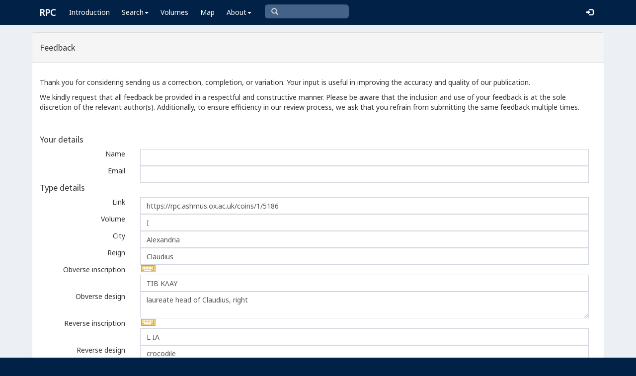

--- FILE ---
content_type: text/html; charset=utf-8
request_url: https://www.google.com/recaptcha/api2/anchor?ar=1&k=6Ldmqn8UAAAAAHQTD0lf4ckAmYiuRBjZrBrYCrWo&co=aHR0cHM6Ly9ycGMuYXNobXVzLm94LmFjLnVrOjQ0Mw..&hl=en&v=PoyoqOPhxBO7pBk68S4YbpHZ&size=normal&anchor-ms=20000&execute-ms=30000&cb=5swpx1g8uk2h
body_size: 49475
content:
<!DOCTYPE HTML><html dir="ltr" lang="en"><head><meta http-equiv="Content-Type" content="text/html; charset=UTF-8">
<meta http-equiv="X-UA-Compatible" content="IE=edge">
<title>reCAPTCHA</title>
<style type="text/css">
/* cyrillic-ext */
@font-face {
  font-family: 'Roboto';
  font-style: normal;
  font-weight: 400;
  font-stretch: 100%;
  src: url(//fonts.gstatic.com/s/roboto/v48/KFO7CnqEu92Fr1ME7kSn66aGLdTylUAMa3GUBHMdazTgWw.woff2) format('woff2');
  unicode-range: U+0460-052F, U+1C80-1C8A, U+20B4, U+2DE0-2DFF, U+A640-A69F, U+FE2E-FE2F;
}
/* cyrillic */
@font-face {
  font-family: 'Roboto';
  font-style: normal;
  font-weight: 400;
  font-stretch: 100%;
  src: url(//fonts.gstatic.com/s/roboto/v48/KFO7CnqEu92Fr1ME7kSn66aGLdTylUAMa3iUBHMdazTgWw.woff2) format('woff2');
  unicode-range: U+0301, U+0400-045F, U+0490-0491, U+04B0-04B1, U+2116;
}
/* greek-ext */
@font-face {
  font-family: 'Roboto';
  font-style: normal;
  font-weight: 400;
  font-stretch: 100%;
  src: url(//fonts.gstatic.com/s/roboto/v48/KFO7CnqEu92Fr1ME7kSn66aGLdTylUAMa3CUBHMdazTgWw.woff2) format('woff2');
  unicode-range: U+1F00-1FFF;
}
/* greek */
@font-face {
  font-family: 'Roboto';
  font-style: normal;
  font-weight: 400;
  font-stretch: 100%;
  src: url(//fonts.gstatic.com/s/roboto/v48/KFO7CnqEu92Fr1ME7kSn66aGLdTylUAMa3-UBHMdazTgWw.woff2) format('woff2');
  unicode-range: U+0370-0377, U+037A-037F, U+0384-038A, U+038C, U+038E-03A1, U+03A3-03FF;
}
/* math */
@font-face {
  font-family: 'Roboto';
  font-style: normal;
  font-weight: 400;
  font-stretch: 100%;
  src: url(//fonts.gstatic.com/s/roboto/v48/KFO7CnqEu92Fr1ME7kSn66aGLdTylUAMawCUBHMdazTgWw.woff2) format('woff2');
  unicode-range: U+0302-0303, U+0305, U+0307-0308, U+0310, U+0312, U+0315, U+031A, U+0326-0327, U+032C, U+032F-0330, U+0332-0333, U+0338, U+033A, U+0346, U+034D, U+0391-03A1, U+03A3-03A9, U+03B1-03C9, U+03D1, U+03D5-03D6, U+03F0-03F1, U+03F4-03F5, U+2016-2017, U+2034-2038, U+203C, U+2040, U+2043, U+2047, U+2050, U+2057, U+205F, U+2070-2071, U+2074-208E, U+2090-209C, U+20D0-20DC, U+20E1, U+20E5-20EF, U+2100-2112, U+2114-2115, U+2117-2121, U+2123-214F, U+2190, U+2192, U+2194-21AE, U+21B0-21E5, U+21F1-21F2, U+21F4-2211, U+2213-2214, U+2216-22FF, U+2308-230B, U+2310, U+2319, U+231C-2321, U+2336-237A, U+237C, U+2395, U+239B-23B7, U+23D0, U+23DC-23E1, U+2474-2475, U+25AF, U+25B3, U+25B7, U+25BD, U+25C1, U+25CA, U+25CC, U+25FB, U+266D-266F, U+27C0-27FF, U+2900-2AFF, U+2B0E-2B11, U+2B30-2B4C, U+2BFE, U+3030, U+FF5B, U+FF5D, U+1D400-1D7FF, U+1EE00-1EEFF;
}
/* symbols */
@font-face {
  font-family: 'Roboto';
  font-style: normal;
  font-weight: 400;
  font-stretch: 100%;
  src: url(//fonts.gstatic.com/s/roboto/v48/KFO7CnqEu92Fr1ME7kSn66aGLdTylUAMaxKUBHMdazTgWw.woff2) format('woff2');
  unicode-range: U+0001-000C, U+000E-001F, U+007F-009F, U+20DD-20E0, U+20E2-20E4, U+2150-218F, U+2190, U+2192, U+2194-2199, U+21AF, U+21E6-21F0, U+21F3, U+2218-2219, U+2299, U+22C4-22C6, U+2300-243F, U+2440-244A, U+2460-24FF, U+25A0-27BF, U+2800-28FF, U+2921-2922, U+2981, U+29BF, U+29EB, U+2B00-2BFF, U+4DC0-4DFF, U+FFF9-FFFB, U+10140-1018E, U+10190-1019C, U+101A0, U+101D0-101FD, U+102E0-102FB, U+10E60-10E7E, U+1D2C0-1D2D3, U+1D2E0-1D37F, U+1F000-1F0FF, U+1F100-1F1AD, U+1F1E6-1F1FF, U+1F30D-1F30F, U+1F315, U+1F31C, U+1F31E, U+1F320-1F32C, U+1F336, U+1F378, U+1F37D, U+1F382, U+1F393-1F39F, U+1F3A7-1F3A8, U+1F3AC-1F3AF, U+1F3C2, U+1F3C4-1F3C6, U+1F3CA-1F3CE, U+1F3D4-1F3E0, U+1F3ED, U+1F3F1-1F3F3, U+1F3F5-1F3F7, U+1F408, U+1F415, U+1F41F, U+1F426, U+1F43F, U+1F441-1F442, U+1F444, U+1F446-1F449, U+1F44C-1F44E, U+1F453, U+1F46A, U+1F47D, U+1F4A3, U+1F4B0, U+1F4B3, U+1F4B9, U+1F4BB, U+1F4BF, U+1F4C8-1F4CB, U+1F4D6, U+1F4DA, U+1F4DF, U+1F4E3-1F4E6, U+1F4EA-1F4ED, U+1F4F7, U+1F4F9-1F4FB, U+1F4FD-1F4FE, U+1F503, U+1F507-1F50B, U+1F50D, U+1F512-1F513, U+1F53E-1F54A, U+1F54F-1F5FA, U+1F610, U+1F650-1F67F, U+1F687, U+1F68D, U+1F691, U+1F694, U+1F698, U+1F6AD, U+1F6B2, U+1F6B9-1F6BA, U+1F6BC, U+1F6C6-1F6CF, U+1F6D3-1F6D7, U+1F6E0-1F6EA, U+1F6F0-1F6F3, U+1F6F7-1F6FC, U+1F700-1F7FF, U+1F800-1F80B, U+1F810-1F847, U+1F850-1F859, U+1F860-1F887, U+1F890-1F8AD, U+1F8B0-1F8BB, U+1F8C0-1F8C1, U+1F900-1F90B, U+1F93B, U+1F946, U+1F984, U+1F996, U+1F9E9, U+1FA00-1FA6F, U+1FA70-1FA7C, U+1FA80-1FA89, U+1FA8F-1FAC6, U+1FACE-1FADC, U+1FADF-1FAE9, U+1FAF0-1FAF8, U+1FB00-1FBFF;
}
/* vietnamese */
@font-face {
  font-family: 'Roboto';
  font-style: normal;
  font-weight: 400;
  font-stretch: 100%;
  src: url(//fonts.gstatic.com/s/roboto/v48/KFO7CnqEu92Fr1ME7kSn66aGLdTylUAMa3OUBHMdazTgWw.woff2) format('woff2');
  unicode-range: U+0102-0103, U+0110-0111, U+0128-0129, U+0168-0169, U+01A0-01A1, U+01AF-01B0, U+0300-0301, U+0303-0304, U+0308-0309, U+0323, U+0329, U+1EA0-1EF9, U+20AB;
}
/* latin-ext */
@font-face {
  font-family: 'Roboto';
  font-style: normal;
  font-weight: 400;
  font-stretch: 100%;
  src: url(//fonts.gstatic.com/s/roboto/v48/KFO7CnqEu92Fr1ME7kSn66aGLdTylUAMa3KUBHMdazTgWw.woff2) format('woff2');
  unicode-range: U+0100-02BA, U+02BD-02C5, U+02C7-02CC, U+02CE-02D7, U+02DD-02FF, U+0304, U+0308, U+0329, U+1D00-1DBF, U+1E00-1E9F, U+1EF2-1EFF, U+2020, U+20A0-20AB, U+20AD-20C0, U+2113, U+2C60-2C7F, U+A720-A7FF;
}
/* latin */
@font-face {
  font-family: 'Roboto';
  font-style: normal;
  font-weight: 400;
  font-stretch: 100%;
  src: url(//fonts.gstatic.com/s/roboto/v48/KFO7CnqEu92Fr1ME7kSn66aGLdTylUAMa3yUBHMdazQ.woff2) format('woff2');
  unicode-range: U+0000-00FF, U+0131, U+0152-0153, U+02BB-02BC, U+02C6, U+02DA, U+02DC, U+0304, U+0308, U+0329, U+2000-206F, U+20AC, U+2122, U+2191, U+2193, U+2212, U+2215, U+FEFF, U+FFFD;
}
/* cyrillic-ext */
@font-face {
  font-family: 'Roboto';
  font-style: normal;
  font-weight: 500;
  font-stretch: 100%;
  src: url(//fonts.gstatic.com/s/roboto/v48/KFO7CnqEu92Fr1ME7kSn66aGLdTylUAMa3GUBHMdazTgWw.woff2) format('woff2');
  unicode-range: U+0460-052F, U+1C80-1C8A, U+20B4, U+2DE0-2DFF, U+A640-A69F, U+FE2E-FE2F;
}
/* cyrillic */
@font-face {
  font-family: 'Roboto';
  font-style: normal;
  font-weight: 500;
  font-stretch: 100%;
  src: url(//fonts.gstatic.com/s/roboto/v48/KFO7CnqEu92Fr1ME7kSn66aGLdTylUAMa3iUBHMdazTgWw.woff2) format('woff2');
  unicode-range: U+0301, U+0400-045F, U+0490-0491, U+04B0-04B1, U+2116;
}
/* greek-ext */
@font-face {
  font-family: 'Roboto';
  font-style: normal;
  font-weight: 500;
  font-stretch: 100%;
  src: url(//fonts.gstatic.com/s/roboto/v48/KFO7CnqEu92Fr1ME7kSn66aGLdTylUAMa3CUBHMdazTgWw.woff2) format('woff2');
  unicode-range: U+1F00-1FFF;
}
/* greek */
@font-face {
  font-family: 'Roboto';
  font-style: normal;
  font-weight: 500;
  font-stretch: 100%;
  src: url(//fonts.gstatic.com/s/roboto/v48/KFO7CnqEu92Fr1ME7kSn66aGLdTylUAMa3-UBHMdazTgWw.woff2) format('woff2');
  unicode-range: U+0370-0377, U+037A-037F, U+0384-038A, U+038C, U+038E-03A1, U+03A3-03FF;
}
/* math */
@font-face {
  font-family: 'Roboto';
  font-style: normal;
  font-weight: 500;
  font-stretch: 100%;
  src: url(//fonts.gstatic.com/s/roboto/v48/KFO7CnqEu92Fr1ME7kSn66aGLdTylUAMawCUBHMdazTgWw.woff2) format('woff2');
  unicode-range: U+0302-0303, U+0305, U+0307-0308, U+0310, U+0312, U+0315, U+031A, U+0326-0327, U+032C, U+032F-0330, U+0332-0333, U+0338, U+033A, U+0346, U+034D, U+0391-03A1, U+03A3-03A9, U+03B1-03C9, U+03D1, U+03D5-03D6, U+03F0-03F1, U+03F4-03F5, U+2016-2017, U+2034-2038, U+203C, U+2040, U+2043, U+2047, U+2050, U+2057, U+205F, U+2070-2071, U+2074-208E, U+2090-209C, U+20D0-20DC, U+20E1, U+20E5-20EF, U+2100-2112, U+2114-2115, U+2117-2121, U+2123-214F, U+2190, U+2192, U+2194-21AE, U+21B0-21E5, U+21F1-21F2, U+21F4-2211, U+2213-2214, U+2216-22FF, U+2308-230B, U+2310, U+2319, U+231C-2321, U+2336-237A, U+237C, U+2395, U+239B-23B7, U+23D0, U+23DC-23E1, U+2474-2475, U+25AF, U+25B3, U+25B7, U+25BD, U+25C1, U+25CA, U+25CC, U+25FB, U+266D-266F, U+27C0-27FF, U+2900-2AFF, U+2B0E-2B11, U+2B30-2B4C, U+2BFE, U+3030, U+FF5B, U+FF5D, U+1D400-1D7FF, U+1EE00-1EEFF;
}
/* symbols */
@font-face {
  font-family: 'Roboto';
  font-style: normal;
  font-weight: 500;
  font-stretch: 100%;
  src: url(//fonts.gstatic.com/s/roboto/v48/KFO7CnqEu92Fr1ME7kSn66aGLdTylUAMaxKUBHMdazTgWw.woff2) format('woff2');
  unicode-range: U+0001-000C, U+000E-001F, U+007F-009F, U+20DD-20E0, U+20E2-20E4, U+2150-218F, U+2190, U+2192, U+2194-2199, U+21AF, U+21E6-21F0, U+21F3, U+2218-2219, U+2299, U+22C4-22C6, U+2300-243F, U+2440-244A, U+2460-24FF, U+25A0-27BF, U+2800-28FF, U+2921-2922, U+2981, U+29BF, U+29EB, U+2B00-2BFF, U+4DC0-4DFF, U+FFF9-FFFB, U+10140-1018E, U+10190-1019C, U+101A0, U+101D0-101FD, U+102E0-102FB, U+10E60-10E7E, U+1D2C0-1D2D3, U+1D2E0-1D37F, U+1F000-1F0FF, U+1F100-1F1AD, U+1F1E6-1F1FF, U+1F30D-1F30F, U+1F315, U+1F31C, U+1F31E, U+1F320-1F32C, U+1F336, U+1F378, U+1F37D, U+1F382, U+1F393-1F39F, U+1F3A7-1F3A8, U+1F3AC-1F3AF, U+1F3C2, U+1F3C4-1F3C6, U+1F3CA-1F3CE, U+1F3D4-1F3E0, U+1F3ED, U+1F3F1-1F3F3, U+1F3F5-1F3F7, U+1F408, U+1F415, U+1F41F, U+1F426, U+1F43F, U+1F441-1F442, U+1F444, U+1F446-1F449, U+1F44C-1F44E, U+1F453, U+1F46A, U+1F47D, U+1F4A3, U+1F4B0, U+1F4B3, U+1F4B9, U+1F4BB, U+1F4BF, U+1F4C8-1F4CB, U+1F4D6, U+1F4DA, U+1F4DF, U+1F4E3-1F4E6, U+1F4EA-1F4ED, U+1F4F7, U+1F4F9-1F4FB, U+1F4FD-1F4FE, U+1F503, U+1F507-1F50B, U+1F50D, U+1F512-1F513, U+1F53E-1F54A, U+1F54F-1F5FA, U+1F610, U+1F650-1F67F, U+1F687, U+1F68D, U+1F691, U+1F694, U+1F698, U+1F6AD, U+1F6B2, U+1F6B9-1F6BA, U+1F6BC, U+1F6C6-1F6CF, U+1F6D3-1F6D7, U+1F6E0-1F6EA, U+1F6F0-1F6F3, U+1F6F7-1F6FC, U+1F700-1F7FF, U+1F800-1F80B, U+1F810-1F847, U+1F850-1F859, U+1F860-1F887, U+1F890-1F8AD, U+1F8B0-1F8BB, U+1F8C0-1F8C1, U+1F900-1F90B, U+1F93B, U+1F946, U+1F984, U+1F996, U+1F9E9, U+1FA00-1FA6F, U+1FA70-1FA7C, U+1FA80-1FA89, U+1FA8F-1FAC6, U+1FACE-1FADC, U+1FADF-1FAE9, U+1FAF0-1FAF8, U+1FB00-1FBFF;
}
/* vietnamese */
@font-face {
  font-family: 'Roboto';
  font-style: normal;
  font-weight: 500;
  font-stretch: 100%;
  src: url(//fonts.gstatic.com/s/roboto/v48/KFO7CnqEu92Fr1ME7kSn66aGLdTylUAMa3OUBHMdazTgWw.woff2) format('woff2');
  unicode-range: U+0102-0103, U+0110-0111, U+0128-0129, U+0168-0169, U+01A0-01A1, U+01AF-01B0, U+0300-0301, U+0303-0304, U+0308-0309, U+0323, U+0329, U+1EA0-1EF9, U+20AB;
}
/* latin-ext */
@font-face {
  font-family: 'Roboto';
  font-style: normal;
  font-weight: 500;
  font-stretch: 100%;
  src: url(//fonts.gstatic.com/s/roboto/v48/KFO7CnqEu92Fr1ME7kSn66aGLdTylUAMa3KUBHMdazTgWw.woff2) format('woff2');
  unicode-range: U+0100-02BA, U+02BD-02C5, U+02C7-02CC, U+02CE-02D7, U+02DD-02FF, U+0304, U+0308, U+0329, U+1D00-1DBF, U+1E00-1E9F, U+1EF2-1EFF, U+2020, U+20A0-20AB, U+20AD-20C0, U+2113, U+2C60-2C7F, U+A720-A7FF;
}
/* latin */
@font-face {
  font-family: 'Roboto';
  font-style: normal;
  font-weight: 500;
  font-stretch: 100%;
  src: url(//fonts.gstatic.com/s/roboto/v48/KFO7CnqEu92Fr1ME7kSn66aGLdTylUAMa3yUBHMdazQ.woff2) format('woff2');
  unicode-range: U+0000-00FF, U+0131, U+0152-0153, U+02BB-02BC, U+02C6, U+02DA, U+02DC, U+0304, U+0308, U+0329, U+2000-206F, U+20AC, U+2122, U+2191, U+2193, U+2212, U+2215, U+FEFF, U+FFFD;
}
/* cyrillic-ext */
@font-face {
  font-family: 'Roboto';
  font-style: normal;
  font-weight: 900;
  font-stretch: 100%;
  src: url(//fonts.gstatic.com/s/roboto/v48/KFO7CnqEu92Fr1ME7kSn66aGLdTylUAMa3GUBHMdazTgWw.woff2) format('woff2');
  unicode-range: U+0460-052F, U+1C80-1C8A, U+20B4, U+2DE0-2DFF, U+A640-A69F, U+FE2E-FE2F;
}
/* cyrillic */
@font-face {
  font-family: 'Roboto';
  font-style: normal;
  font-weight: 900;
  font-stretch: 100%;
  src: url(//fonts.gstatic.com/s/roboto/v48/KFO7CnqEu92Fr1ME7kSn66aGLdTylUAMa3iUBHMdazTgWw.woff2) format('woff2');
  unicode-range: U+0301, U+0400-045F, U+0490-0491, U+04B0-04B1, U+2116;
}
/* greek-ext */
@font-face {
  font-family: 'Roboto';
  font-style: normal;
  font-weight: 900;
  font-stretch: 100%;
  src: url(//fonts.gstatic.com/s/roboto/v48/KFO7CnqEu92Fr1ME7kSn66aGLdTylUAMa3CUBHMdazTgWw.woff2) format('woff2');
  unicode-range: U+1F00-1FFF;
}
/* greek */
@font-face {
  font-family: 'Roboto';
  font-style: normal;
  font-weight: 900;
  font-stretch: 100%;
  src: url(//fonts.gstatic.com/s/roboto/v48/KFO7CnqEu92Fr1ME7kSn66aGLdTylUAMa3-UBHMdazTgWw.woff2) format('woff2');
  unicode-range: U+0370-0377, U+037A-037F, U+0384-038A, U+038C, U+038E-03A1, U+03A3-03FF;
}
/* math */
@font-face {
  font-family: 'Roboto';
  font-style: normal;
  font-weight: 900;
  font-stretch: 100%;
  src: url(//fonts.gstatic.com/s/roboto/v48/KFO7CnqEu92Fr1ME7kSn66aGLdTylUAMawCUBHMdazTgWw.woff2) format('woff2');
  unicode-range: U+0302-0303, U+0305, U+0307-0308, U+0310, U+0312, U+0315, U+031A, U+0326-0327, U+032C, U+032F-0330, U+0332-0333, U+0338, U+033A, U+0346, U+034D, U+0391-03A1, U+03A3-03A9, U+03B1-03C9, U+03D1, U+03D5-03D6, U+03F0-03F1, U+03F4-03F5, U+2016-2017, U+2034-2038, U+203C, U+2040, U+2043, U+2047, U+2050, U+2057, U+205F, U+2070-2071, U+2074-208E, U+2090-209C, U+20D0-20DC, U+20E1, U+20E5-20EF, U+2100-2112, U+2114-2115, U+2117-2121, U+2123-214F, U+2190, U+2192, U+2194-21AE, U+21B0-21E5, U+21F1-21F2, U+21F4-2211, U+2213-2214, U+2216-22FF, U+2308-230B, U+2310, U+2319, U+231C-2321, U+2336-237A, U+237C, U+2395, U+239B-23B7, U+23D0, U+23DC-23E1, U+2474-2475, U+25AF, U+25B3, U+25B7, U+25BD, U+25C1, U+25CA, U+25CC, U+25FB, U+266D-266F, U+27C0-27FF, U+2900-2AFF, U+2B0E-2B11, U+2B30-2B4C, U+2BFE, U+3030, U+FF5B, U+FF5D, U+1D400-1D7FF, U+1EE00-1EEFF;
}
/* symbols */
@font-face {
  font-family: 'Roboto';
  font-style: normal;
  font-weight: 900;
  font-stretch: 100%;
  src: url(//fonts.gstatic.com/s/roboto/v48/KFO7CnqEu92Fr1ME7kSn66aGLdTylUAMaxKUBHMdazTgWw.woff2) format('woff2');
  unicode-range: U+0001-000C, U+000E-001F, U+007F-009F, U+20DD-20E0, U+20E2-20E4, U+2150-218F, U+2190, U+2192, U+2194-2199, U+21AF, U+21E6-21F0, U+21F3, U+2218-2219, U+2299, U+22C4-22C6, U+2300-243F, U+2440-244A, U+2460-24FF, U+25A0-27BF, U+2800-28FF, U+2921-2922, U+2981, U+29BF, U+29EB, U+2B00-2BFF, U+4DC0-4DFF, U+FFF9-FFFB, U+10140-1018E, U+10190-1019C, U+101A0, U+101D0-101FD, U+102E0-102FB, U+10E60-10E7E, U+1D2C0-1D2D3, U+1D2E0-1D37F, U+1F000-1F0FF, U+1F100-1F1AD, U+1F1E6-1F1FF, U+1F30D-1F30F, U+1F315, U+1F31C, U+1F31E, U+1F320-1F32C, U+1F336, U+1F378, U+1F37D, U+1F382, U+1F393-1F39F, U+1F3A7-1F3A8, U+1F3AC-1F3AF, U+1F3C2, U+1F3C4-1F3C6, U+1F3CA-1F3CE, U+1F3D4-1F3E0, U+1F3ED, U+1F3F1-1F3F3, U+1F3F5-1F3F7, U+1F408, U+1F415, U+1F41F, U+1F426, U+1F43F, U+1F441-1F442, U+1F444, U+1F446-1F449, U+1F44C-1F44E, U+1F453, U+1F46A, U+1F47D, U+1F4A3, U+1F4B0, U+1F4B3, U+1F4B9, U+1F4BB, U+1F4BF, U+1F4C8-1F4CB, U+1F4D6, U+1F4DA, U+1F4DF, U+1F4E3-1F4E6, U+1F4EA-1F4ED, U+1F4F7, U+1F4F9-1F4FB, U+1F4FD-1F4FE, U+1F503, U+1F507-1F50B, U+1F50D, U+1F512-1F513, U+1F53E-1F54A, U+1F54F-1F5FA, U+1F610, U+1F650-1F67F, U+1F687, U+1F68D, U+1F691, U+1F694, U+1F698, U+1F6AD, U+1F6B2, U+1F6B9-1F6BA, U+1F6BC, U+1F6C6-1F6CF, U+1F6D3-1F6D7, U+1F6E0-1F6EA, U+1F6F0-1F6F3, U+1F6F7-1F6FC, U+1F700-1F7FF, U+1F800-1F80B, U+1F810-1F847, U+1F850-1F859, U+1F860-1F887, U+1F890-1F8AD, U+1F8B0-1F8BB, U+1F8C0-1F8C1, U+1F900-1F90B, U+1F93B, U+1F946, U+1F984, U+1F996, U+1F9E9, U+1FA00-1FA6F, U+1FA70-1FA7C, U+1FA80-1FA89, U+1FA8F-1FAC6, U+1FACE-1FADC, U+1FADF-1FAE9, U+1FAF0-1FAF8, U+1FB00-1FBFF;
}
/* vietnamese */
@font-face {
  font-family: 'Roboto';
  font-style: normal;
  font-weight: 900;
  font-stretch: 100%;
  src: url(//fonts.gstatic.com/s/roboto/v48/KFO7CnqEu92Fr1ME7kSn66aGLdTylUAMa3OUBHMdazTgWw.woff2) format('woff2');
  unicode-range: U+0102-0103, U+0110-0111, U+0128-0129, U+0168-0169, U+01A0-01A1, U+01AF-01B0, U+0300-0301, U+0303-0304, U+0308-0309, U+0323, U+0329, U+1EA0-1EF9, U+20AB;
}
/* latin-ext */
@font-face {
  font-family: 'Roboto';
  font-style: normal;
  font-weight: 900;
  font-stretch: 100%;
  src: url(//fonts.gstatic.com/s/roboto/v48/KFO7CnqEu92Fr1ME7kSn66aGLdTylUAMa3KUBHMdazTgWw.woff2) format('woff2');
  unicode-range: U+0100-02BA, U+02BD-02C5, U+02C7-02CC, U+02CE-02D7, U+02DD-02FF, U+0304, U+0308, U+0329, U+1D00-1DBF, U+1E00-1E9F, U+1EF2-1EFF, U+2020, U+20A0-20AB, U+20AD-20C0, U+2113, U+2C60-2C7F, U+A720-A7FF;
}
/* latin */
@font-face {
  font-family: 'Roboto';
  font-style: normal;
  font-weight: 900;
  font-stretch: 100%;
  src: url(//fonts.gstatic.com/s/roboto/v48/KFO7CnqEu92Fr1ME7kSn66aGLdTylUAMa3yUBHMdazQ.woff2) format('woff2');
  unicode-range: U+0000-00FF, U+0131, U+0152-0153, U+02BB-02BC, U+02C6, U+02DA, U+02DC, U+0304, U+0308, U+0329, U+2000-206F, U+20AC, U+2122, U+2191, U+2193, U+2212, U+2215, U+FEFF, U+FFFD;
}

</style>
<link rel="stylesheet" type="text/css" href="https://www.gstatic.com/recaptcha/releases/PoyoqOPhxBO7pBk68S4YbpHZ/styles__ltr.css">
<script nonce="FUFeK8BlKmQn-_FGIFrkWQ" type="text/javascript">window['__recaptcha_api'] = 'https://www.google.com/recaptcha/api2/';</script>
<script type="text/javascript" src="https://www.gstatic.com/recaptcha/releases/PoyoqOPhxBO7pBk68S4YbpHZ/recaptcha__en.js" nonce="FUFeK8BlKmQn-_FGIFrkWQ">
      
    </script></head>
<body><div id="rc-anchor-alert" class="rc-anchor-alert"></div>
<input type="hidden" id="recaptcha-token" value="[base64]">
<script type="text/javascript" nonce="FUFeK8BlKmQn-_FGIFrkWQ">
      recaptcha.anchor.Main.init("[\x22ainput\x22,[\x22bgdata\x22,\x22\x22,\[base64]/[base64]/UltIKytdPWE6KGE8MjA0OD9SW0grK109YT4+NnwxOTI6KChhJjY0NTEyKT09NTUyOTYmJnErMTxoLmxlbmd0aCYmKGguY2hhckNvZGVBdChxKzEpJjY0NTEyKT09NTYzMjA/[base64]/MjU1OlI/[base64]/[base64]/[base64]/[base64]/[base64]/[base64]/[base64]/[base64]/[base64]/[base64]\x22,\[base64]\\u003d\x22,\[base64]/[base64]/[base64]/[base64]/[base64]/[base64]/Cq8OYwowHwptfVQ7CpsOkOQ42wo3DrsKuYhAxAcKQLmjCr1Ikwq0IFMO/w6kpwqc2ZnE0JkAkw7kKLsKzw5PDqD5OcTnCh8O6UUrCosOaw5xPOQx+Ag3DqHDCucOKw5rDhcObUcOXw6xXwrvCpcKzEMKOe8OSDR5dw616ccOcw7RlwpjCuGvClsOYIcORwrjDgFXDnCbDusKHR3pFwpwDQCTDsHbDtwTCu8KYIi9LwrfDvVbDosO/w5XChsOKaQdSRcOhwqfCkSrDpMKLMzlTw70DwoXDkXbDmD1MBMOPw6bCrsOMHkvDs8KNag/Dh8O1Sx7CgsOPb0fCv04QCsKfb8Opwr3CoMKuwrTCunPDmcKvwr59cMOTwrJewrjCvnrCtwLDo8KfNxnCljzCpsOLP2TDoMO2w5/CtGVvBMOOUiTDpMKue8O/VMK8w7UewrdNwovCusKXwr/CpMKQwq8JwpLCusOXwr/[base64]/[base64]/bhNLK8O9w5/[base64]/DtsKyPTHDpsKHw7LCmDTDi8KOwrwkHMK8w7BtQQ/Dn8KRw4PDtDzCpCzDk8KXJXvCmcO+cHvDo8KNw4g7wprDnjhZwrDCrF3Dvz/DksOxw7/Dh08pw6TDuMKtw7PDvWnCsMKJw7nDm8OLVcKRIAAdHsKYQGpgbWx6w6oiw4nCsjPDgHrDosOMSCbDmTHCg8KYC8Kowo7CgMObw4Qgw4LDll7Ci3IRRXYvw7zDigPDksK5w5nCqcKqccOxw70wPQZWwrgVHEF5ODlNPcOvORbCpcKmawAawqsdw4jDmMK/eMKUVxDCgxtOw4EJATTCnlwbRMO2wonDjHXCvlx6VsOfLhFtwqPCk2Qcw7UfYMKRw7/CrcOEJ8OTw4LCvk7DmzNYw4FJwpXDhMO5wpFvHMKkw7jDkMKIw6oYCcKtcsOTdVnDuhnCgMKbwq5PQ8KJO8Osw6x0MsKGw5zDl1Iqw47CixHDnQlFHH4Lw40JRsKNwqXDh23Dl8KnwqrDlQsCAMOkeMK4GlLDhjjChjIfKA7ChlhZCsO/AlHDlMKdwrQPD3TDljnDuXPCvcKvBsOCFsOWw47DlcOhw7swF3o2wrrCicOIG8K/DEM8w54/w4TDkAYgw4HChsKpwozCk8Ocw4xNLXBrLcOLYsKUw7jCjsKFLTjDh8KVw5o7b8Odw4hXw7Fhw4rCiMOWM8K+KG11KcK3aQXCl8KlDmF3woAGwr0uXsOhQcKvTwlXw580w6LCk8KCSHXDm8KXwpTDnWgqKcOJeEg/E8OPUBjCncO5ZMKiSMKqJXbCpjDDqsKQeEwya1Bvw70eU3BMw5DDhyXCgRPDsQ7Cgj1mLcO4PSh9w6FPwo/DoMKTw77Dg8KrayNWw7PCoSNWw5EOGDtBZj/ChwTDiV/Cv8OIw7Ajw6LDgcORw55wGlMOScOlwrXCuCzDtmzDpsOcZMKAwovDmyfCo8OgfcKXw5stHBx7J8OLw7RJGhHDqMOkNcKQw5vDp3EyWTjDtxIDwpluw7LDhiPCgTc5wqbDjsK/[base64]/wrjCk23CqCvCji7CscOGwonCpMK4HsOEwrdiCcO9w7EawrRmEsOkKirCrSwKwqzDisKQw6XDnU/Co3DDjQ9lDMK1bsO7F1DDl8KHw6sww5I5WCjCmybClsKAwo3ChMKcwovDicKbwonCoXrCkDIddCbCvzViw6jDiMOtBlYNFgZ1w4zCnsO/w7ELW8Ooe8OgP3A5worCsMOhwo7CjMO8cQjCnMO1w5lxw7LDsBE8NcOHwrt8JkTCrsO0GMOhYHLChWMifENEVMKCYsKew7wBC8OSwrXCpg97w43CgcOXw6fDusKqw6/[base64]/dFLCt2/ChVgfwp3DmTrCuXzCssKBTMO6wpRzwoHCqV/CnnPDhcKjeTbDjMK3AMKrw7vDnS5eCGLDvcO1OAfDvm9cw5/CoMK9DFvChMOcwrwWwocLEsK3K8KPV1jCgnjCtCpWw4IaeV/[base64]/dcOnP8KPwqkgw6wfw5DCkgrCrsKIUsK9w67Cl8O2w41AZELCnzHDvMOwwpXDmQkkbAF5wqR1SsKxw6lpXsOcwrtVwrB7esOxFQFuwrvDusKALsOXw6JjPQHCmSLCuhzCpFM+XB/Ch1vDqMOmbVAmw59GwpTDmF4sXWQaE8KEQALCoMOTPsOLwodnGsO0w4Q+wr/DisKUwqVew4sfwpUIdMK/w48oaGrDuyRAwqZtw6vDlMOENz0NfsOzKyTDiUnCswk1NSYAwqd5wpvCnSPDoS3DjwBywpHDqlLDk3Ucwp8gwrXCrwTDtcKXw4U/KGgVMsKSw4jDucO+w6bDjsO9wpTCiH4rWMOPw4hSwpDDp8KZFWtZwq/CjWAGfcOyw5LDocOaKMORw6o0BsOZJ8KBUUR7w6EtGcO8w7LDiyzCqcOmThAOdDFEw47DhRtuwqHDtAReQcOnwrViEcKWw4/CjGvCiMO9woXDlw9UcwrCtMKlFwfCllgde2TCn8OWwrDCnMOOwrXCnCDCv8KrKQXCn8OLwpUSwrfComNpw6YbHsK9Z8KuwrLDusKSRUNgw5DDoAsQe2J8ZsK5w71NaMOTwpTCu1TChTstbcKeXBjDosO/wozDrcOswq/[base64]/Ct8KTw7LDrMKCfcOnfMOZw6LCsRjDl8KCARbCg8KEN8KuwqLCg8OdHzHCijHCoH/DtsOAAsOEcMOQBsOiwpVvSMOxwpvCjMKsaAvDiwYZwoXCqm0Kwopcw7PDo8KVw60uD8OnwpHDhxPDiWrDgMOIAlx5X8OVw6zDscKUOXZSw5DCp8KVwp4iE8OUw63DmUZtwq/[base64]/DskjCrApMfArCjsOUwrV9aglQw5/CplFYwrXCo8KlNcOVwqAlw5AqwpJSw4hPwpPCgxTCtBfDlEzDuQDCvUhsJ8KZVMK9fG7CszjDuiN/A8OQwqDDgcKCw6A6MsO+BsOBwqPClMKnK0XDr8OqwrowwqNjw57CvMK3fkzCksKFV8O2w5bCgcOCw75XwowSV3bCgsK0eQvCnTnCjBVoYGgvdsOow7XCu39KN1DCvMKhDsOaJ8OcGCESTE8xAinCrWnCjcKWw4PCg8Kbw7E5wqbDnx/DtwvCmTXDssOMw4vCsMO0wrgswrUbJh1zZEh2w7DDnBzDpizCoHnCtcKjF31ARF80wp0vwrpFccKiw7NWW1fCh8KSw6LCqsKgT8OaTMKEw6nCtsOkwpXDlRHCpcOSw5HDp8KBBWkVwo/CqcOzwqfDjyp/w5TCjMKww7bCtQgDw40dEsKpfhrChMKXw5E+Z8K0IkTDjHN7AmBGe8KGw7BMKwHDp3nChywxEHtcZwzDtsOvwoTDplHCiwItdCF4wqMnSHUzwq3CvsKqwqdaw690w7rDicKKwoonw58XwoHDjQ/DqwjCgMKDwq/DrgDDjW/CgcORw4A0wolEw4JqDMKQw47DqA0QAMOwwpAfd8O4J8OqdcKscTBtPcKHG8OYd38PZFFxw6JEw4TCkXYYTcKDJUMFwp5LIHzCjx7DscOowowqwr7CrsKKwqLDoXbDonVmwoUDQcOgwp9yw7rDmcOhGMKLw7/Cpj4vw5kvGcKOw4ILYHQzw63Dv8KGG8OLw6MbW3zCgsOkd8Kuw6DCo8Oiwqt8CcOOwqbCpcKFaMK2dhPDu8OXwofCnj3DtTrCg8Kjwr3ClMOYdcO8wq/Cq8O/c1fCtkrCuwnDj8Oowp1qw4fDiTYMw5FNwrh4FMKCw5bChDfDosKjEcKtGBJSGsK7ISvCscKTCD9IAcKnAsKBwpFYwo/CmThIPMO/w7QsQh7Cs8K5w5LCgsOnwrx2wrbCjh05RMK2wo5CVhTDj8KvWcKlwrPDqMOjSMOFRcKYwqtGY0k2w5PDgh4QVMOPwo/CnAcYUsKewrFEwo4lRBAjwrZuFmcMwr9Jw4I5TD5KwpfDrsOcwqAXwoBFXx/CqMOjDFbDuMKFKcKAwq7DgjpSW8Kkwoocw5wIw5U3w4wVehLDoC7DgMOoLMOOw4lNU8K2wq3Dk8O9wrg7wog0YgZLwobDtsOwKwdja1DCgcOmw55mw6gyaiM0w5PCh8OZwpLCiGnDusOSwro3A8OfXHhTIQl/w4/DomvCocK9QcOyw5IZw5RIw6dcdHjCh19VLWlDTA/[base64]/CrAnCvwrDgnwYwr/[base64]/CksKTDAxSMSzCg8Klw7XDnQTDqT7DrsKVej7CjMOGwqnCiRJFaMOJwqsDE3MJZcOTwpPDiTTDi1MIwoR5TcKudWlhwovDucOXSUUYYSzDs8KyMSDCkQrCqMKudMOWdUA7wpx2ZcKMw6/CmTV/[base64]/[base64]/CuwTDqcKrw4rDlcKcwoIzwoxQYWppw5DCjyVCdMK+w6/[base64]/wpHCvsKbP2/Dr8KRZTQKw7waJWnCv8ObJ8OcwqrDlMKKw6TCtSYNw6PCk8KkwrUJw4TCuiHCicOkwrjCmsKBwosoHX/[base64]/CqE/DtMOdF8KvXnAyZsOQw6DChj7Cu8KUUcK9wqvCvQ/CvlY7ccKiCUbCssKEwoI9wpfDpFDDqFBDw7hkaxPDisKAI8OVw5PCmRtIe3ZhScOiJcKRFiDDrsOHRsKxw6J5dcK/woh5PcKHw5g3eknCusO2w7DCrMOnw4oWWQYOwqnDjlRwdVzCuS8OwpdtwrLDjFRmw6kMQyEew5cRwprDl8KQw4PDm2pGwoE9U8Kkw6Y4P8KSwojDuMKca8KewqMpXlZJw7bDlsO2KBbDjcKawp10w6vDsAEmwpVWMsKowqzCkMO4FMKAHGzCmSlNDFbCtsKCUn/CmGfCoMO5wq3CuMKsw5lVRWHCh3TCv0MCwrpmVcObAsKIAlvDjMK8woEnwp5TaG3Cj2nCvsOmOxt3WywBNnfCgsKqw5M/[base64]/DoxhWwrbDu8O5w7kcw6dGw4XDmcKqfyEaAhLDpStSQcKGeMOTbkjCuMO4QRBSw47Dg8O3w5nDgH/Dl8KhalsIwrFRw4DCh0bCqsKhw5vCmsKkw6HDk8K+wrBuYMKtA3xEwqAbUCUxw5EjwrvCh8OEw7JIFsK3fsOGEcKbElDCmEjDiAQSw4jCqsO0awklR2vDqTd6DxzCnsKKY3XDrWPDuU/CuFIhw55gfhPCvsOuS8Khw4rCqMOvw7nCiVBlCMKgQCPDgcKBw6zCnQ3ChR/ClMOeRMOHbcKpwqRDwr3CnEhkXFgkw6lpwrw2J1hIfUUkw4sVw6NKw6LDm0NVKHDCnMKyw6p+w4wTw4DCt8K1wrHDpsOPT8O3WCpuw7Zwwpg6w7Miw5wDwonDtSbCv2/CucO3w4ZFa2NQwqfDqMK+UMKheWwiw7U2YQVMb8OKfhUzYMONPMOAw4vDi8KFdj/CjMOhbQpGTV5/[base64]/CrGzCo1DDtg51w7zDjFQ+wpp1bQ94w7/[base64]/CjAJjQA45N1zDtBNVwrwee38xdAYhw6UrwrbDik5ED8O7RzXDpxjClGXDicKNQsK+w6MBej8dwplPfEsdZsKnV2d0wozCtjU8wp9FccKlCT0WI8OFw5bDjMOgwrbCncKOSsOzw40dR8KKwozDi8O1wp/CgmUfWDLDlmsZwo/CjU/DoQoTwrsPacK+wprDkcOBw4HCusOSEGfDjyMiw5fCqcOhJcOtw4oSw6jDokjDgj7CnnDCjFhcV8ORRh3CnSx3w5/Dh38+wrZlw4sqER/DnsOtFMKGXcKYXcOmY8KLMcKCXS5UPcKAV8KzdktTw63CpQPCklfDnD/ClFXDqWNkw7ApMsOJbF4Kwp7CvxV8CFzCkHIawpPDuU3DpMKOw6bCmmYMw7LCoR81wojCjMO3wp7DisKGL2fCvMKILG07wpZ3wrZ9wp/ClmfCkH/Dr0dmYcK2w4gPe8KuwrgOVgLDnsOxMgAmdMKGw5HDhzXCtydOGXBtw6/CvcOYZ8Kdw6NpwpRBwocqw7puWsO8w6jCscOVEiHDisOPwoDCh8O7EGbCqMKtwo/Co1LDgknDiMORYCoOaMKWw69Gw7jDoHfDjMOdKsKCbkPDoWjCnMO1JsOSdBQ/w5wALcOuw5QbI8ODKgR5wpvCv8OHwppNwog7NkLDoF1/wpfDosKew7PCpcKTw78AFjXCtsOfGXwIw47Dq8OcHGwdP8OVw4zCixjDtcKYQm4Aw6rCp8K7YMK3VmzCjMO1w5nDssKHwrDDq0x1w5R4fjAOw45PVRQ/[base64]/wrfDpRHDv8KmwpPDi8KrAWTClsKZKk1gw45zCiHCpMOjw4LCtsOmN04iw7oHw4jCnkZcwpsYTGjCs3h5w63DknzDnD/DkcO1RjvCrsKCwqDDgMKQw515fw5Uw6QBOcOYVcO2Px3CtMKBwqHCh8O0HsO1w6YCH8O7w57CvsKaw5YzKcKGW8OEDgfCm8KUw6IOwokAwp3DgQ/[base64]/Dlm3CjMKPw7HCmSfCgcK3NMO2w6khG23CicKBEzskwp9fw4/CpMKEw7jDp8O4RcKXwrNmUBfDqsO+b8KkQ8OoXMOrwqTChQnClsKGwq3CjQtlLEkywqB9YyHDkcKwMSk2HW9Jw6B/w57Cp8O+aB3Ck8OtI0nDpMOfwpLCmljCpMKuSsKuWMKNwoQVwqIQw5fDigXCvUjCqMKGw7FEUHVXZ8KBwpjCmnbCg8KvJBHDlXV0wrbChMOewoQww6LCqMOTwo3Dpj7Dr24df2/DnhsOAsKvTMKEw6ZIU8KMFMKzHUMGw4XCr8O8e0DCpMK6woUMAFzDgsOow6ZZwoU+LsOPCMKzHhDDlmpsK8Kiw6jDixR6dMOANMOFw4Nlb8OWwqcmOHIywrUoPF/CtsOUwoZGZRDDnkBOIRzDoB0BKsO+wrXCpwAVw4XDnMKDw7wqF8KSw4zCtsOwCcOQw7/DhB3Ds0s4fMKwwr8gwoJzLcKzwp0/[base64]/DogDCtsOgwonDjsKtwrZ/JWoYA1VIblfCmgvDncO4wrDDhcKcGsKFw4tADw3CjnckcQ/DpRQVUcOSacOyOT7CuSfDhgLChCnCmBnCjsKJEkFww7DDpsOqL33CssOTUsOSwrVRwpfDiMOAwr3ClcOLw4jDgcOHS8KnTlHCrcKBCS5Ow6zDkX/DlcKoIsKjw7dDwoLCgMKVw6MEwoTDlXdTZcKaw6xVMAImCG1JQUYzQcOhw4dwXTzDiW3CmQo4P0XClMOvw4lPFUtswo0MHkJhHCZ9w7olw5AjwqA/wpHClS7Di0nCijPCpATDs1Q9CT0CW2PChghgMsKmwpbDjUDDnsK+fMObMcOGw6LCsMKFHsKqw4xewp3Dvi/CscK5bR4BVg8dwp1pMAscwoc2woV9W8KeNsOAwq08LULCkU7Dil/CvsOgw75UfjcfwoLDrcK7BcO5PcKfw5zCt8KzcX92AC3CuXHCqMK+R8OBWcKfK0vCrcKHb8O0VMKlCsOdw6TDkQvCpUYBQsOSwq3CgTvCrHw1wofDvMK6w6TCiMKrAGLCtcKswqAYw7zCv8O/w7DDln/CjcKpwqrDoUHCjsOuw77CpXnDssKGbw/CiMK0wo3DplnDrA/DuSAMw7FdOsKJdcOzwoXCrTXCrcOrw5l4Q8KewrzCl8KYSWJowqbDlELDq8KwwqJxw6w7AcODccK5OsOpOBYqwotkVMK1wq/CiDHCgxhuw4DCvcKELMOuw4cEQMK9WjgLwqdfwrUUQsKfNcKcf8KbWU9bw4zCtMKwGV5IP3ZuLz1aTTLCl3YOLcKAWcOlwqLCrsK4JhQwRcO7Rn8racKOwrzDiANhwqdsUC3ClEh2SV/DhMOtw4TDocKVHAvCmXxTPAHCgiLDj8KbYlvCi1EYwqzCpcKgw6vDmgrDn3ECw73CrcOnw7wzw7jCqMOZf8OANsK4w4TCi8KbBBYyAmDDkMOQYcOBwqQKLcKMGVTDnsOdWsKgCTTDqUjCk8Oiw7LDhUvDiMK0UsOlw7fCmGE1JwrDqjV3wp/Cr8KPPsOuFsK1HsKBwrjCpyXCisOewpvClMKzO05jw7PCh8OBwq/ClEcoXsK0wrLCpD0Bw7/[base64]/woxdTcKYQMOTf8O0T2hsU8K3bybDmcOPV8KUVUJvwoHDocKow7bDrsKYA3ksw4YKcjnDjFnCs8O/UMK6wojDtW3DnsOvw4Vrw6IbwogQwrwMw4zCqQxlw601ZyJYwobDp8KGw5vCkcK6wpLDv8KYw4NdZSIkacKpw68ZSGtSEn55ClLCksKGwo8eFsKTw6oyc8K4RFnCmx3DmsKxwqfDm2kaw63ClxxBPcKLw7vClHp8BcOScnzDj8KJw7/Dg8K5LMObVcOcwoDDhwrDmnhAMjfCt8K4BcK1wqfCvXXDiMK6wqpBw6bCr1XCpU/[base64]/wrrDvsOcw4EGwpHDl2TCj2t4w6jCoGTDqktlWDXCo1XDt8KJw7PCkW/Dn8Kdw4PCpnfDpsOLQ8OLw7nClMOlSy1AwqvCpcOSdE3Cn3Z6w4/CoRcdwq4UMCbDnzBfw50aPgbDvCjDhmzClF5yJ1wSAMK4w6J/AMKXOX3DusKPwrnDtMOuTMOQZMKCwp7DrRvDq8O6R1IFw5nDkSjDpcK/McOyR8Oqw6zCtsOaSMKcwr3DgMK+QcO0wrrCgcKywqzDoMOXdzIDw7bCmynCpsKKw6RyNsK3wpJ7I8O4EcKNQzfCjsOTDsKvUcOywpEwdcKIwpzDvEt2woo0AzA6V8OGUCnCh0YLBsOme8Onw6zDqzLCnV/Dml4fw5nCvHwzwqfCgBF0IDrDi8ORw6A8w7xrPCLCjG1cw4jCiFMXLUjDmMOrw73DnhRvacKDw5UEwoLCtsKbwpTDssOkPMKowpgkD8OcaMKsbcOoPHINwo/ClcKgMMKmJgJBF8OrFTbDk8OpwoIKcALDp1XCuzfCvsOuw7fDtl3CtyvCt8OMwpN+w4F9wpZiwoLCgMO4w7TCmRp7wq1/SnLDlsO0w5plRiMMWGsjaEHDuMKWcSkeLShlTsO9DMO4I8K1bRHCjsOvGyHDi8OLC8OFw4fDtjItEiAYwoN6dMOlw6nDlTtKA8O5VD7CnMKXwroAw7tmGcKGCk/[base64]/bAI1f19hXRrDuGJTw5c8wqlma8KDwottLcOzAcKTwrB4wo0vWwE7w7rDnlk9w5NVHMKew4Njw53DtWjCkQseUcO2w5RgwoZvZ8OkwqnDiQLCkC/CicKSwrzDqnh8HgVowoHCtDsPw77Cty/CqG3CjkMDwq5zQcKsw7sxw4B/w70jQsKWw4zCnsKIw7tATlnDmsOZCRYoEsKtVsOkFSHDqcOEKMKSKw9wecKyQG7ChMKcw7bDjMOwCgrDkMOsw4DDtMKqIBs/[base64]/ClsOCwpcSwq9rwoXCnlPDtsK8GjjCizZ1SMOyWBDDjng2TMKIw5U6GH9gRMORw6BfIMKAZMO8H2IDOl7CucOYacOJMXHCi8OHQi/CmyjDpgYbw6/Dm2EwTcO+wojDgkAYHB1uw7bDocOSSA0UFcOUC8Kkw6LCrnLDssODH8OIw697w6HCtsK0w4vDlHbDo3bDk8Osw4XCg0jCl0zChsKKw5giw4REwrJWXRh0w7zCm8Knwo08wprCk8OXbMOxwrxkO8O3w5AhPnjCnl1yw7BFw5QTw4s4wpTCh8OaIUHDtF/DjTvCkBDDqMKuwo3Ck8OUZMOWcMOAfFtew6VzwpzCo23DhMOhJMO1w7wUw6/[base64]/DgsORMkvDt3gUGcOYDXdvw6jDosKWWlbDoHB6ScOlwqYuR0BTJx/DqcKpwrJoH8OPciHCnT/CpsKxw49vw5ElwqTDrAnDsFZtw6TCh8K3wr1hNMKga8O6EXXCoMK7FHQbw6QVImhlV1XChMK4woseakgHMMKgwqjDnn3Dq8Odwr5/w7MbwrHDqMKuXRopZ8Kwez7CuGzDhcKUw7NwDFPCisKMV2nDrsKFw7Axw4guwqB4Xy7DgMOrB8OOfMKkRFhhwpjDlkZRKR3CsFJAFMO9FgRaw5LCn8KbIzTDvsOBPMOYw4/CssKaasONwpckw5bDhsK9D8Odw5/CssK5asKEDH7CuD7CnzMeW8Kiw7PDusOcw4cIw4QCBcKBw4tBFBnDnjhsHsO9JcKZeT0Xw65pZcOgfsKcwo7CtcK2wpNvThPDo8O/w6bCoEnDrhXDncO0E8Kiw6bDpjrDkFnDjzfCvXwQw6gPZMK8w6/DscOFw4ghwqHDn8OgaFJxw6Zzd8OufnlqwpQlw6bCpWtea2XCjjfCgMKKw6NBY8KswqUFw6VTw5rDusOeN2kDw6jClmwyLsKIA8OybcOqw5/CnkU0PsK5wrzCkMOGEldfw5PDh8OPwoZOfsKTw7zDrjoCSkfDjj7DlMOqw7Ubw4nDlMKswonDnBfDvlzCnSzDhMOBwo9pwrpqVsKzwoZHbAF3cMKiDGlwAcKIwqhPwrPCgA7DjE3DvljDocKPwo3CikrDrMKowo/[base64]/CscKzX0bCiMOzw7fDlTd6WTgZwppRG0fDgl0OwqzCisKYw5PDoEnCrMODSjPCpnrCmkdmIgghw5JSQcOlcMKlw4jDgAfDkG7DkFljd3hEwqgPAMK0woV6w7NjbQNEE8O6dV7CscOtDF4hwq3CgDjCjUnDvW/Ci0RIG0c9w7hiw5/DqkbDvXPDlMOjwpA6wrPCq1EaTA1KwonClU4NKhp6ASfCvsOsw782wpYZw6kQGsKJA8Knw64/wpA6YW/Dq8OuwqpGw7DCgmkzwp18NMK3w4TDhMKUZ8KkBX7DocKPw5bDkCV8c3cTwpBnPcKUGsKEdzTCv8Oqw5HDsMOTB8ORLnI6MVFAw4vCm2cZw6bCuFzDgWAvworDjMOQwrXDkh3Dt8KzPBcGNcKjw4XDuH9Qw7zDvMOgwrXCr8KDSxzDkTtEA3hgLxfCnX/Cj3XCiQQWwrRMw5bDusO+G14JwpjCncOmwqM5Rk7DssK4TMO0bsOyGsOkw4BQIHgWw6Fhw6zDgEvDnMKGbcKJw6jDvMK3w5HDlFFiaUpCw45WOcONw5guJz7CpSHCt8Onw7PCr8Khw7/CscOhMHfDgcKTwqbCunDClMOuIXTCl8OIwqvDiFLCtzYlw4wfw67DhcOPQz5hBXvCjMO6wp/[base64]/CscOtwpVZwrDCsxrDmcO8wqHCscOzRxlbwqDDtsOSfMOcw6HDvz7ChDfCtsKAw5HCtsK9HWTDiE/CqlDCgMKIGsOfcmhtV3xGwqfCjQhbw6DDnMOeTcOqw5/Ctmtkw75LXcKfwrNEHj1SHALCmifCqE9UH8Orwrd1F8ORwrktWRXCjUYjw7XDicKHDsKGU8KUC8OtwrnChsKmw6NRwp5NUMO+dkzDnkJqw7zDkzrDrQg7w7QkHsO/wrN9woLDmsKgwo4AcQQFw6bCocOlbXHCrMK4QMKaw4Icw7c8NsOpFMOWI8Kow4QIcsO7DTTCl0wPW2QIw5TDujsQwqrDp8KdZ8KgW8OIwobDvMOQNHXDpMOBA0g2w5/CkMOzM8KeKG7DjcKRfz7CoMKHwol4w410w7bDoMKNX1twKsOhYV3CkUFELsKYOxHCq8K5woJjVD3Cm13ChXnCogzDhTAxw5ZBw4rCsVrChg9BNMOVfDslw7zCqsK3bHLCsxrCmsO/w7gowqQXw4okQzXCmyXCiMKmw616woA7a3t6w50dJsK+cMO5fMOYwo9gw4LDoCAGw4vDucKDbTLCk8Kqw5RGwqfCoMK7BsOsdFzCpCvDsjfCuSHClRbDo3xqwpNPwo/DlcOtw7s8wokCOcObJwpPw4/[base64]/Rj59wrk7w4gjbMKhw45pBBh1w5RZRgwWDsKUw7vCicODT8KPwoXDjALDsiLCnhnDlR5WdMOZw4cRw4NMw59AwrQdw7rClwHCkUV9ZSt3YA7ChcODccOER13Ch8Kvwqt1KydmEcK5wo5APFg9w6AeO8Ozw548LirDpW/Dt8KPwplXEMK+b8O/wpTCk8OfwoYXRsOcTcOnQ8OFwqU0Q8KJRh8NPsKOHirClsO4w5tVN8O1HDfCgMK/wobDvcOXwp5bfExzGhYcwqTCi30kw60iamPDnz7Dh8KLEsONw5TDrCZOY1/Ci0vDiUfDp8O/GMKtw7LDrTDCqDfDscOcd3gUdcODdsKDbCAZKj1Ow6zCindWw6zClMK4wp8ww6bCj8Klw7pOF39YA8KWw7DDiBNlRcO0byh/[base64]/w4haFlBaFkxJGMKaZDdwA09LwpnDmcO7w4RLw49hw6wjwohkBjR+bl7Ds8KXw7YmRWXDi8OeAcKhw7jCgcO9bsK+ZDHDkF/Cvilxw7LCqMO3fDfDlcOVZMKfwqAjw6/DsDgJwp1JNE01wqfCtFzDqcKaIcKDw5fDtcO3wrXCkk3Dr8KuXsOewpAXwpXCl8Kow5rDgsO0dsK5U3h4YsK2MQrDtxbDucK8HsOQwqXCiMO9NR4Vw5vDqMOOwoIsw5LCiyDDpcOXw6PDsMO2w5rCicK0w6IrAmFlEwLDl0V0w6Y0wpxTV290Ig/Dh8Oxw43DpGTCksObbBTCh1zDvsKnA8KOUkfCpcOtU8KIwpxLcQJfPsKXwotew4HDrhNwwqzCjcKFF8KUw7Qkw4MRL8OHPzvCksKmA8KoIAhJwrfCqcO/A8Omw7RjwqpZfD5xwrbDvG0mH8KAOMKFanc3w6JJwrnCjsOsesKtw6RmFsODE8KvHxN4wofCjMK+B8KEM8KESMO/C8OQRsKXAXUNFcKQwr0Jw4nCksOFw5BVGUDDtcOEwoHDsClTFR1twrjCtkwSw5LCq0fDscKqwpo/eSTCusKlBSHDp8OXA0jCshXCl3NeasKNw63Ds8KowpdxF8KlRcKTwrgXw5LCqER1bsOjUcOODCMyw77Dj1Z7wpY5KsKHRMOWM1HDt0ABMsOEwqHCnh/[base64]/CtsKgw53Dph3CnGTCmgfCvjXDuhDCscOowo7Ds0rCkGUpRcK4wqbClzTChmvDmxsSw4AUwpPDpsK5wovDixQ1S8OOwq3Dn8K7V8OKwp/CpMKgwpfCnD5xw4FTwrRBw5Jwwo3DvR5Aw5IoBXvDvMOmFjDDi2bDssONTcOcw4gAw58+HMK3wrLDmsOpVEHCkAMbEgfDlgcMwq4Fwp3Dl1YsXWfCjxdkMMKdST93w4VyTRJWwqDCkcKnAGU/[base64]/wp0WwoUkOHpxwr7Ck8KswqjCik18wp/DtBMLNB5Zf8Omwo7CgEnChBkRwojDizUHXVoOC8OFH23CgsK8w4LDncKZRU7DsCBCPcK7wqIrdFrCtMKmwoB4KmUtesKxw6jDpyzDp8Oaw6ELXTXCol1ew49NwrxmKsK2M1XDmHbDscOPwpISw6x1MT/DmcKvS27DksKiw5DCnMKlQQllFMKowozDqGISVFMmwoM2LHDDmF3CqQt/c8Odw5MDw4nCplDDjXjChSDDsWTCtjLDj8KTZsKSaQ4Pw5QJO257wogJw7wSS8KhLxMyQwshCB8Rwq/Cj0TDmQDDm8Oyw44iw6EEwqrDmMKZw6tZZsOswqXDhMOkDgDCgEDDnMK/[base64]/CsxTCmjpVwqfDpMOPw60awr/[base64]/[base64]/CrSZdw59mw4PCm8KqwotHHz/Ck0TCv3sBw7nCkW4+wrvDuQxZwoPClhp+w6LCqXgcwqwtwoRZwqMkwo5VwrM6dcKfwovDoEnCn8OXPcKXaMK1wpPCjlNZViEhd8Khw4nCnMO0CcKIwp9AwoICbygYwp/Cu3RHw6XCiSRqwqjCkxp6woIvw57DoFY7wrUYw7vDosKicW7DtQ1SZ8OZUsKUwprCucOxaQAiaMOxw7vCmzjDi8KVw7XDscOkd8K0NDIYTw8Cw4PDunJnw53CgsKXwohiwoMQwpbCtj/[base64]/Bj/[base64]/[base64]/On7CsjE9w7fCiMOKwpp1wrTDu8K8wp7CrncxKsOPwp7Dj8K4w4xBAcOoR2rCj8OgKyrDo8KJc8KzYFllBXJ8w5Ayd1xfa8OZU8Osw6PCiMKtwoU4bcKIF8KNSTxSd8OVw5DCqmvDjWbDrX/[base64]/Cp8KUC3YVw5AJQcOrXzx+bsO1woAveMKKw4LDsXzCrsKgwpkhw6J4fsOow44mUUU4WkNyw4o5ZlDDuVY+w7zCpsKkR2QvTMKzKsKuCVZkwqnCpw5wSxN3BMKLwrXDuQMpwq5xw6FmGkHDj3jCt8OdHsKzwprCmcOzwoTDncOjFDvCrMKRY2XCmcOxwoVpwqbDtcK/wrFQTcOzwoNgwqsAw5/DijsFwrdmZsONw50QMcOFw7nDssO9w4QIw7vDtMO3bcOHw5wSwrjDpjYlCMKGw5Uuw5zCgEPCoV/DtB9Dwr1wb1bCninCtiROw6fDsMOQaBtPw5FHKRnCtMOvw5vCvADDmT7Drh3CnsOswq1hwqYVw7HCgEvCqcKAVsK3w54OSlhiw4QLwpN+UnxVRsKew6JywqDDggE6woLCqUrCg1HCrklOwpLDtMKcw7fDtT0SwqE/w5dnKsKewoHCjcOSw4fCpMKyXB4jwp/ClMOraCvDjcK8w78dw5rCu8K4wotDKELDkcKOMz/CpcKOwrYkSz15w4ZiesORw4/[base64]/[base64]/aztiCsK0cMODeMOTw4PCoHrCjQttK8OzZkvChsKdwrDDmUdew6xtQcOwE8OBw5/DsUNQw7HDjS1ew4DCpcOhwqjDv8Ojw67CmA3Dp3UEw6/Cs1LCjsK0IBsHw5fDtsOIK3zCmcKvw6M0MR/[base64]/[base64]/ChQRQwpAKwqTDrCDCrUACwoLDq8KYw4XDpGBzwqhYGMK9bMOGwpRwD8KZGF5cw7fDmhjCicKmwqM7cMKEMyRnwq0gwqtQNXjDg3AVw7Bkwpd5w5PCpi7Cln1tworDkwMeVSnCmTETwrPDgkXCuV7DqMK2V1hZw4vCg13DuhnDp8Kmw53Ci8KBw7hDwr1YPALDoDp7w7/CocKjVcKjwq/CmMO5wogAHsOdL8KnwqhPw4IkTBEUQhbCjcO7w67DvCHCqU7DrUbDsl86GnUUbznCn8KOR2V7w4bCjsKnwoB7CcO1woJTSW7CiEkqw5vCsMKTw7/Dvn1fZVXCrE51w7MnK8OBwqfCoQDDvMO1wrIgwpQcwrhpw7hEwpfDl8O6w7fCjsOdLMKGw6duw4/DqSQ2WcOFLMK3wqbDtMOywo/DssKxRsKowq3CuTFiw6Bnwq9KJSLDiVfChyhIRGsTw6xfJsOiBcKsw6xtF8KBK8O1PS87w4vCgsKLw7HDn0vDoTHDlFFew7dIwp9KwqLChxx6wp3CuzA/H8KDwoBpwpfCo8Krw4I0w5AbI8K2RXzDhGx1BsKHLDsdwoHCocK9fMOSMl4hw5xwXcK/[base64]/Dk2IZw7PDrcKrw7HDkcKsw4XDujc2w59sbsKENTfCjDTDnRcgwq4se15DDcOvwo5NIwgtW1TDszDCjsKfZMKHVnHDsRwzw58Zw4/Cs2sQwoFLeUTCncKEw7Fmw7DCl8OlZWkrwobDtMKfwqpfN8Ogw7Nfw4bDvsOZwrYhw5JXw53ChsO0XgzDggPCs8K7PHRqwrkUIEjDrsOpHcO8w5Amw7dDw4LCjMK/w7tGw7TDuMOSw6rDklR0ElbDnsKcw6jCt29kw5Zkw6fCkFhmwobCglTDpMKhw5d9w4rDhMO1wr0TIsOpCcO9woLDjMKiwqhNfyE0w5pyw7/CqTjCoGMRZRRTLlTCnMKRTMKnwokgAcOvd8K1SBRoJMOnajkAwoBuw7k2f8Ozd8OGwqDDoVnCkxYYNMKdwrDCjjdaY8KqIsOGc2UYw7DDm8O9Ph/DocKbw6AXWjvDp8Kdw6ZXfcKddi3Do3luwqh6wr3CkcODUcOrw7bDucKUwr/CvmlAw6XCuMKNOi/Dr8Ocw59CCcKcKzQZJMKrXsOtw6LDmGQ0CMO+bsO3wp7CgRTChMOeUsOMOR/Cs8KHPMKjw6A0cAAaUsKzOsKEw7jCgMKJwpVoK8KbScKbwr0Ww6XCmcOBBWLDo0khwpdJCzZXw4/DiTzCjcKeZVBOwqQFHl7ClcKtwrvDmsORwrnCqsK4wq/DqTENwr3Cl1bCu8KrwogDTg/DkMOkwqzCqcK4w7hvwo/Dtx4CDWDDijvCoV4sRiTDuAIrwovCvAImNsOJJ3pyVsKAwq/DiMOtw7DDrGM3XMKsGMOrNsOgw7hyHMOBLMOkw7jDu1vCgcOqwqZgw4bCtSUVJGrCqcOqw5onNjx5wochw705b8Khw5vCmTs/w7IDECHDtMKkwqwSw7bDtMKibsK7bTldEwV7ccOUwpzDlsKDTwJAwr8fw43Dt8Oaw5Aww73DrSIiw7/CrDrChGvCqMKswrovwobClsOFw6w3w4XDk8OMw73DmMOoVMOMJ3/DuHwqwpvCgsKvwo9jwpvCncOkw7k/Ez/[base64]/[base64]/[base64]/Ci0xabcOdHsOIwr5DFDLDokPDoXHDr0jDtcO/w5ZTw6vCqcOSw7dNHhXCgifDszVnw5ohW3vCk1rCn8Kbw5Q6JHcuw5HCmcKzw4HCosKiHjogw6YLwp5DKyFVacKkUAHCt8OJw6HCo8OSw5jDv8OKwofCqB/Ci8OgOhLCuCEYGFAZw7/[base64]/CgxRjU8K1P8O6J8K8wp4Rw7vDlSxkwrYLwq5Sw5REZ2gsw7sCV1QyG8KELcOMH3Rpw4/[base64]/w7AGwrjCpsKUw67CuEx5wr3CnsKhOcO3wonDuMOuVnPCt3LCq8KFwpXDqMOJRsOJHHvCvsKdwozCgRrCn8KgbgjCssORL0wCw4prw5rDuG/DsUrDl8K8w4sGBFzDtg3DqMKjYMOYcMOqTcO9Ty/[base64]\\u003d\x22],null,[\x22conf\x22,null,\x226Ldmqn8UAAAAAHQTD0lf4ckAmYiuRBjZrBrYCrWo\x22,0,null,null,null,1,[21,125,63,73,95,87,41,43,42,83,102,105,109,121],[1017145,884],0,null,null,null,null,0,null,0,null,700,1,null,0,\[base64]/76lBhnEnQkZnOKMAhk\\u003d\x22,0,0,null,null,1,null,0,0,null,null,null,0],\x22https://rpc.ashmus.ox.ac.uk:443\x22,null,[1,1,1],null,null,null,0,3600,[\x22https://www.google.com/intl/en/policies/privacy/\x22,\x22https://www.google.com/intl/en/policies/terms/\x22],\x22zXH8fvvmpVcZ6sbhfs6veY/NYBgoSFTOOrZ/fqY8yuM\\u003d\x22,0,0,null,1,1768733160625,0,0,[152],null,[70,200,151],\x22RC-NllGRIlM3GGFxg\x22,null,null,null,null,null,\x220dAFcWeA4Be5CPwQr-_B36IU71G0ZbA-DNLY_2GDsrchWlNbVN8b_huLdXVgq84qJYEG-JIhqNIjDiUoDVYhXxREQN2NIWnPjocA\x22,1768815960476]");
    </script></body></html>